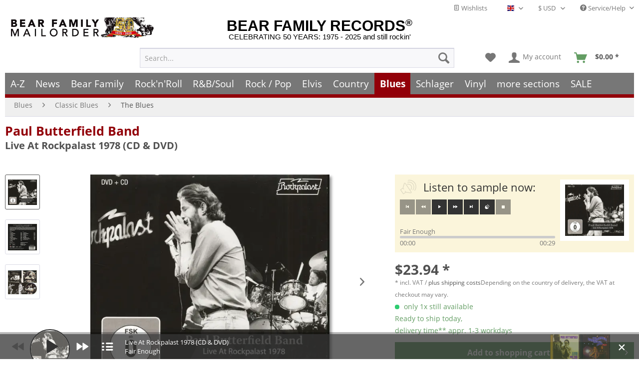

--- FILE ---
content_type: text/html; charset=UTF-8
request_url: https://www.bear-family.com/widgets/Captcha/getCaptchaByName/captchaName/default?_=1768681305453
body_size: 16062
content:
    <div class="review--captcha">
        
            <div class="captcha--placeholder"><img src="[data-uri]"/></div>
        

        
            <strong class="captcha--notice">Please enter the digits and letters in the following text field.</strong>
        

        
            <div class="captcha--code">
                <input type="text" name="sCaptcha" class="review--field" required="required" aria-required="true"/>
            </div>
        
    </div>


--- FILE ---
content_type: text/javascript; charset=UTF-8
request_url: https://siegel.ausgezeichnet.org/widgets/js/4fe87d550cf24d443736d498/widget.js
body_size: 5821
content:

$widgetContent = "\u003Cdiv\u0020id\u003D\u0022auorgWidgetWrapper\u0022\u0020class\u003D\u0022_ausgezeichnet_org_auorgWidgetWrapper\u0020_ausgezeichnet_org_vertical\u0020_ausgezeichnet_org_higherOrder\u0020_ausgezeichnet_org_positionEmbedded\u0020_ausgezeichnet_org_sizeNormal\u0020_ausgezeichnet_org_variantAverageOnly\u0020_ausgezeichnet_org_styleDefaultStyle\u0020\u0022\u0020\u0020itemscope\u003D\u0022itemscope\u0022\u0020itemtype\u003D\u0022http\u003A\/\/schema.org\/Organization\u0022\u0020\u003E\n\t\t\t\u003Cmeta\u0020itemprop\u003D\u0022name\u0022\u0020content\u003D\u0022Bear\u0020Family\u0020Records\u0022\u003E\n\t\t\u003Cmeta\u0020itemprop\u003D\u0022url\u0022\u0020content\u003D\u0022https\u003A\/\/www.bear\u002Dfamily.de\u0022\u003E\n\t\t\u003Cdiv\u0020id\u003D\u0022WidgetAUContent\u0022\u0020class\u003D\u0022_ausgezeichnet_org_widgetContent\u0022\u003E\n\t\t\u003Ca\u0020target\u003D\u0022_blank\u0022\u0020href\u003D\u0022https\u003A\/\/www.ausgezeichnet.org\/bewertungen\u002Dbear\u002Dfamily.de\u002D9HYD2\u002D54RD89\u0022\u0020class\u003D\u0022_ausgezeichnet_org_HeaderWidget\u0022\u003E\n\t\t\t\t\t\t\t\u003Cimg\u0020class\u003D\u0022_ausgezeichnet_org_logo\u0022\u0020src\u003D\u0022https\u003A\/\/www.ausgezeichnet.org\/asset\/images\/logo\/au.svg\u0022\u0020alt\u003D\u0022Logo\u0020AUSGZEICHNET.org,\u0020orange\u0020circle,\u0020white\u0020stars\u0020and\u0020green\u0020check\u0020mark\u0022\u0020width\u003D\u002250\u0022\u0020height\u003D\u002250\u0022\/\u003E\n\t\t\t\t\t\t\u003Cdiv\u0020class\u003D\u0022_ausgezeichnet_org_title\u0022\u003E\n\n\t\t\t\t\u003Cdiv\u0020class\u003D\u0022_ausgezeichnet_org_domain\u0022\u003E\n\t\t\t\t\t\t\t\t\t\t\tAUSGEZEICHNET\u003Cspan\u0020class\u003D\u0022_ausgezeichnet_org_extend\u0022\u003E.org\u003C\/span\u003E\n\t\t\t\t\t\t\t\t\t\u003C\/div\u003E\n\t\t\t\t\u003Cdiv\u0020class\u003D\u0022_ausgezeichnet_org_ratingText\u0022\u003E\n\t\t\t\t\tKundenbewertungen\n\t\t\t\t\u003C\/div\u003E\n\t\t\t\u003C\/div\u003E\n\t\t\u003C\/a\u003E\n\t\t\u003Ca\u0020target\u003D\u0022_blank\u0022\u0020href\u003D\u0022https\u003A\/\/www.ausgezeichnet.org\/bewertungen\u002Dbear\u002Dfamily.de\u002D9HYD2\u002D54RD89\u0022\u0020class\u003D\u0022_ausgezeichnet_org_BodyWidget\u0022\u003E\n\t\t\t\u003Cdiv\u0020class\u003D\u0022_ausgezeichnet_org_bodySeal\u0022\u0020\u0020itemprop\u003D\u0022aggregateRating\u0022\u0020itemscope\u003D\u0022itemscope\u0022\u0020itemtype\u003D\u0022http\u003A\/\/schema.org\/AggregateRating\u0022\u0020\u003E\n\t\t\t\t\t\t\t\t\t\u003Cmeta\u0020itemprop\u003D\u0022worstRating\u0022\u0020content\u003D\u00221\u0022\/\u003E\u003Cmeta\u0020itemprop\u003D\u0022bestRating\u0022\u0020content\u003D\u00225\u0022\/\u003E\n\t\t\t\t\t\u003Cmeta\u0020itemprop\u003D\u0022ratingCount\u0022\u0020content\u003D\u002272170\u0022\/\u003E\n\t\t\t\t\t\u003Cmeta\u0020itemprop\u003D\u0022ratingValue\u0022\u0020content\u003D\u00224.97\u0022\/\u003E\n\t\t\t\t\t\t\t\t\u003Cdiv\u0020class\u003D\u0022_ausgezeichnet_org_centered\u0022\u003E\n\t\t\t\t\t\u0020\u0020\u0020\u0020\u0020\u0020\u0020\u0020\u003Cspan\u0020class\u003D\u0022ausgezeichnet\u002Drating\u002Dstars\u0020\u0022\u003E\n\u0020\u0020\u0020\u0020\u0020\u0020\u0020\u0020\u0020\u0020\u0020\u0020\u0020\u0020\u0020\u0020\u0020\u0020\u0020\u0020\u0020\u0020\u0020\u0020\u0020\u0020\u0020\u0020\u0020\u0020\u0020\u0020\u0020\u0020\u0020\u0020\u0020\u0020\u0020\u0020\u0020\u0020\u0020\u0020\u0020\u0020\u0020\u0020\u0020\u0020\u0020\u0020\u0020\u0020\u0020\u0020\u0020\u0020\u0020\u0020\u0020\u0020\u0020\u0020\u0020\u0020\u0020\u0020\u003Cimg\u0020src\u003D\u0022https\u003A\/\/www.ausgezeichnet.org\/asset\/images\/widgets\/rating\u002Dstar\u002Dyellow.svg\u0022\u0020alt\u003D\u0022rating\u002Dstar\u0022\u0020width\u003D\u002214\u0022\u0020height\u003D\u002214\u0022\u0020style\u003D\u0022width\u003A\u00201em\u003B\u0020height\u003A\u00201em\u003B\u0022\/\u003E\n\u0020\u0020\u0020\u0020\u0020\u0020\u0020\u0020\u0020\u0020\u0020\u0020\u0020\u0020\u0020\u0020\u0020\u0020\u0020\u0020\u0020\u0020\u0020\u0020\u0020\u0020\u0020\u0020\u0020\u0020\u0020\u0020\u0020\u0020\u0020\u0020\u0020\u0020\u0020\u0020\u0020\u0020\u0020\u0020\u0020\u0020\u0020\u0020\u0020\u0020\u0020\u0020\u0020\u0020\u0020\u0020\u0020\u0020\u0020\u0020\u0020\u0020\u0020\u0020\u0020\u0020\u0020\u0020\u003Cimg\u0020src\u003D\u0022https\u003A\/\/www.ausgezeichnet.org\/asset\/images\/widgets\/rating\u002Dstar\u002Dyellow.svg\u0022\u0020alt\u003D\u0022rating\u002Dstar\u0022\u0020width\u003D\u002214\u0022\u0020height\u003D\u002214\u0022\u0020style\u003D\u0022width\u003A\u00201em\u003B\u0020height\u003A\u00201em\u003B\u0022\/\u003E\n\u0020\u0020\u0020\u0020\u0020\u0020\u0020\u0020\u0020\u0020\u0020\u0020\u0020\u0020\u0020\u0020\u0020\u0020\u0020\u0020\u0020\u0020\u0020\u0020\u0020\u0020\u0020\u0020\u0020\u0020\u0020\u0020\u0020\u0020\u0020\u0020\u0020\u0020\u0020\u0020\u0020\u0020\u0020\u0020\u0020\u0020\u0020\u0020\u0020\u0020\u0020\u0020\u0020\u0020\u0020\u0020\u0020\u0020\u0020\u0020\u0020\u0020\u0020\u0020\u0020\u0020\u0020\u0020\u003Cimg\u0020src\u003D\u0022https\u003A\/\/www.ausgezeichnet.org\/asset\/images\/widgets\/rating\u002Dstar\u002Dyellow.svg\u0022\u0020alt\u003D\u0022rating\u002Dstar\u0022\u0020width\u003D\u002214\u0022\u0020height\u003D\u002214\u0022\u0020style\u003D\u0022width\u003A\u00201em\u003B\u0020height\u003A\u00201em\u003B\u0022\/\u003E\n\u0020\u0020\u0020\u0020\u0020\u0020\u0020\u0020\u0020\u0020\u0020\u0020\u0020\u0020\u0020\u0020\u0020\u0020\u0020\u0020\u0020\u0020\u0020\u0020\u0020\u0020\u0020\u0020\u0020\u0020\u0020\u0020\u0020\u0020\u0020\u0020\u0020\u0020\u0020\u0020\u0020\u0020\u0020\u0020\u0020\u0020\u0020\u0020\u0020\u0020\u0020\u0020\u0020\u0020\u0020\u0020\u0020\u0020\u0020\u0020\u0020\u0020\u0020\u0020\u0020\u0020\u0020\u0020\u003Cimg\u0020src\u003D\u0022https\u003A\/\/www.ausgezeichnet.org\/asset\/images\/widgets\/rating\u002Dstar\u002Dyellow.svg\u0022\u0020alt\u003D\u0022rating\u002Dstar\u0022\u0020width\u003D\u002214\u0022\u0020height\u003D\u002214\u0022\u0020style\u003D\u0022width\u003A\u00201em\u003B\u0020height\u003A\u00201em\u003B\u0022\/\u003E\n\u0020\u0020\u0020\u0020\u0020\u0020\u0020\u0020\u0020\u0020\u0020\u0020\u0020\u0020\u0020\u0020\u0020\u0020\u0020\u0020\u0020\u0020\u0020\u0020\u0020\u0020\u0020\u0020\u0020\u0020\u0020\u0020\u0020\u0020\u0020\u0020\u0020\u0020\u0020\u0020\u0020\u0020\u0020\u0020\u0020\u0020\u0020\u0020\u0020\u0020\u0020\u0020\u0020\u0020\u0020\u0020\u0020\u0020\u0020\u0020\u0020\u0020\u0020\u0020\u0020\u0020\u0020\u0020\u003Cimg\u0020src\u003D\u0022https\u003A\/\/www.ausgezeichnet.org\/asset\/images\/widgets\/rating\u002Dstar\u002Dyellow.svg\u0022\u0020alt\u003D\u0022rating\u002Dstar\u0022\u0020width\u003D\u002214\u0022\u0020height\u003D\u002214\u0022\u0020style\u003D\u0022width\u003A\u00201em\u003B\u0020height\u003A\u00201em\u003B\u0022\/\u003E\n\u0020\u0020\u0020\u0020\u0020\u0020\u0020\u0020\u0020\u0020\u0020\u0020\u0020\u003C\/span\u003E\n\n\t\t\t\t\t\u003Cdiv\u0020class\u003D\u0022_ausgezeichnet_org_ratingLevelText\u0022\u003E\n\t\t\t\t\t\tSehr\u0020Gut\n\t\t\t\t\t\u003C\/div\u003E\n\t\t\t\t\t\u003Cdiv\u0020class\u003D\u0022_ausgezeichnet_org_point\u0022\u003E\n\t\t\t\t\t\t\u003Cspan\u0020class\u003D\u0022_ausgezeichnet_org_total\u0022\u003E\n\t\t\t\t\t\t\t4.97\n\t\t\t\t\t\t\u003C\/span\u003E\n\t\t\t\t\t\t\u003Cspan\u0020class\u003D\u0022_ausgezeichnet_org_max\u0022\u003E\n\t\t\t\t\t\t\t\/\u00205.00\n\t\t\t\t\t\t\u003C\/span\u003E\n\t\t\t\t\t\u003C\/div\u003E\n\t\t\t\t\t\u003Cdiv\u0020class\u003D\u0022_ausgezeichnet_org_numberOfReview\u0022\u003E\n\t\t\t\t\t\t\u003Cdiv\u0020class\u003D\u0022_ausgezeichnet_org_reviewCount\u0022\u003E\n\t\t\t\t\t\t\t72.170\u0020Bewertungen\n\t\t\t\t\t\t\u003C\/div\u003E\n\t\t\t\t\t\t\t\t\t\t\t\t\t\u003Cdiv\u0020class\u003D\u0022_ausgezeichnet_org_reviewPortals\u0022\u003E\n\t\t\t\t\t\t\t\tvon\u0020hier,\u0020amazon.de,\u0020ebay.de,\u0020co.uk\n\t\t\t\t\t\t\t\u003C\/div\u003E\n\t\t\t\t\t\t\t\t\t\t\t\u003C\/div\u003E\n\t\t\t\t\u003C\/div\u003E\n\t\t\t\u003C\/div\u003E\n\t\t\t\u003Cdiv\u0020class\u003D\u0022_ausgezeichnet_org_lastRatingSpace\u0022\u003E\n\t\t\t\t\t\t\t\t\t\u003Cdiv\u0020class\u003D\u0022_ausgezeichnet_org_userSpace\u0022\u003E\n\t\t\t\t\t\t\u003Cdiv\u0020class\u003D\u0022_ausgezeichnet_org_userAvatar\u0022\u003E\n\t\t\t\t\t\t\t\u003Csvg\u0020xmlns\u003D\u0022http\u003A\/\/www.w3.org\/2000\/svg\u0022\u0020width\u003D\u002216\u0022\u0020height\u003D\u002216\u0022\u0020fill\u003D\u0022currentColor\u0022\u0020class\u003D\u0022bi\u0020bi\u002Dperson\u002Dfill\u0022\u0020viewbox\u003D\u00220\u00200\u002016\u002016\u0022\u003E\n\t\t\t\t\t\t\t\t\u003Cpath\u0020d\u003D\u0022M3\u002014s\u002D1\u00200\u002D1\u002D1\u00201\u002D4\u00206\u002D4\u00206\u00203\u00206\u00204\u002D1\u00201\u002D1\u00201H3zm5\u002D6a3\u00203\u00200\u00201\u00200\u00200\u002D6\u00203\u00203\u00200\u00200\u00200\u00200\u00206z\u0022\/\u003E\n\t\t\t\t\t\t\t\u003C\/svg\u003E\n\t\t\t\t\t\t\u003C\/div\u003E\n\t\t\t\t\t\t\u003Cdiv\u0020class\u003D\u0022_ausgezeichnet_org_userText\u0022\u003E\n\t\t\t\t\t\t\t\u003Cdiv\u0020class\u003D\u0022_ausgezeichnet_org_userName\u0022\u003E\n\t\t\t\t\t\t\t\tHannes2211\n\t\t\t\t\t\t\t\u003C\/div\u003E\n\t\t\t\t\t\t\t\u003Cdiv\u0020class\u003D\u0022_ausgezeichnet_org_userMoreText\u0022\u003E\n\t\t\t\t\t\t\t\t09.06.2024\n\t\t\t\t\t\t\t\t\u003Cspan\u0020class\u003D\u0022_ausgezeichnet_org_detailText\u0022\u003E\n\t\t\t\t\t\t\t\t\tMehr\n\t\t\t\t\t\t\t\t\u003C\/span\u003E\n\t\t\t\t\t\t\t\u003C\/div\u003E\n\t\t\t\t\t\t\u003C\/div\u003E\n\t\t\t\t\t\u003C\/div\u003E\n\t\t\t\t\t\u003Cdiv\u0020class\u003D\u0022_ausgezeichnet_org_ratingContentSpace\u0022\u003E\n\t\t\t\t\t\t\u003Cdiv\u0020class\u003D\u0022_ausgezeichnet_org_titleRating\u0022\u003E\n\t\t\t\t\t\t\tCD\u0020H\u00F6rtipp\u003A\u0020Die\u0020Band\u0020Ougenweide\u0020mit\u0020\u0026quot\u003BUngezwungen\u0026quot\u003B\u0020Live\u0020und\u0020in\u0020H\u00F6chstform\u0021\n\t\t\t\t\t\t\u003C\/div\u003E\n\t\t\t\t\t\t\u003Cdiv\u0020class\u003D\u0022_ausgezeichnet_org_descRating\u0022\u003E\n\t\t\t\t\t\t\tAufgenommen\u0020in\u0020ausgezeichneter\u0020Klangqualit\u00E4t\u0020auf\u0020ihrer\u00201977er\u0020Deutschlandtour\u0020bestechen\u0020Ougenweide\u0020zu\u0020ihren\u0020besten\u0020Zeiten\u0020durch\u0020Energie\u0020und\u0020Spielfreude\u0020bei\u0020Ihren\u0020B\u00FChnenauftritten.\u0020\nMinne\u002DRock\u0020trifft\u0020hier\u0020auf\u0020Jazz\u002DRock\u0020und\u0020verschmilzt\u0020in\u0020perfekter\u0020Symbiose.\u0020Kaufen\u0021\n\t\t\t\t\t\t\u003C\/div\u003E\n\t\t\t\t\t\u003C\/div\u003E\n\t\t\t\t\t\t\t\u003C\/div\u003E\n\t\t\u003C\/a\u003E\n\t\t\u003Ca\u0020target\u003D\u0022_blank\u0022\u0020href\u003D\u0022https\u003A\/\/www.ausgezeichnet.org\/bewertungen\u002Dbear\u002Dfamily.de\u002D9HYD2\u002D54RD89\u0023notice\u0022\u0020class\u003D\u0022_ausgezeichnet_org_noteOnSeal\u0022\u003E\n\t\t\t\u003Cspan\u003E\n\t\t\t\t\n\u0020\u0020\u0020\u0020\u0020\u0020\u0020\u0020\u0020\u0020\u0020\u0020\u0020\u0020\u0020\u0020\u0020\u0020\u0020\u0020Hinweis\u0020zu\u0020den\u0020Bewertungen\n\u0020\u0020\u0020\u0020\u0020\u0020\u0020\u0020\u0020\u0020\u0020\u0020\u0020\u0020\u0020\u0020\n\t\t\t\u003C\/span\u003E\n\t\t\u003C\/a\u003E\n\t\u003C\/div\u003E\n\u003C\/div\u003E\n";
$widgetContentHorizontal = "\u003Cdiv\u0020id\u003D\u0022auorgWidgetWrapper\u0022\u0020class\u003D\u0022_ausgezeichnet_org_auorgWidgetWrapper\u0020_ausgezeichnet_org_horizontal\u0020_ausgezeichnet_org_higherOrder\u0022\u0020\u0020itemscope\u003D\u0022itemscope\u0022\u0020itemtype\u003D\u0022http\u003A\/\/schema.org\/Organization\u0022\u0020\u003E\n\t\t\t\u003Cmeta\u0020itemprop\u003D\u0022name\u0022\u0020content\u003D\u0022Bear\u0020Family\u0020Records\u0022\u003E\n\t\t\u003Cmeta\u0020itemprop\u003D\u0022url\u0022\u0020content\u003D\u0022https\u003A\/\/www.bear\u002Dfamily.de\u0022\u003E\n\t\t\u003Cdiv\u0020id\u003D\u0022WidgetAUContent\u0022\u0020class\u003D\u0022_ausgezeichnet_org_widgetContent\u0022\u003E\n\t\t\u003Cdiv\u0020class\u003D\u0022auorg_mobileContent\u0022\u003E\n\t\t\t\u003Ca\u0020target\u003D\u0022_blank\u0022\u0020href\u003D\u0022https\u003A\/\/www.ausgezeichnet.org\/bewertungen\u002Dbear\u002Dfamily.de\u002D9HYD2\u002D54RD89\u0022\u0020class\u003D\u0022auorg_logo\u0022\u003E\n\t\t\t\t\t\t\t\t\t\u003Cimg\u0020class\u003D\u0022_ausgezeichnet_org_logo\u0022\u0020alt\u003D\u0022Logo\u0020AUSGZEICHNET.org,\u0020orange\u0020circle,\u0020white\u0020stars\u0020and\u0020green\u0020check\u0020mark\u0022\u0020src\u003D\u0022https\u003A\/\/www.ausgezeichnet.org\/asset\/images\/logo\/au.svg\u0022\u0020width\u003D\u002250\u0022\u0020height\u003D\u002250\u0022\/\u003E\n\t\t\t\t\t\t\t\u003C\/a\u003E\n\t\t\t\u003Cdiv\u0020class\u003D\u0022auorg_rating\u0022\u003E\n\t\t\t\t\u003Ca\u0020target\u003D\u0022_blank\u0022\u0020href\u003D\u0022https\u003A\/\/www.ausgezeichnet.org\/bewertungen\u002Dbear\u002Dfamily.de\u002D9HYD2\u002D54RD89\u0022\u003E\n\t\t\t\t\t\u0020\u0020\u0020\u0020\u0020\u0020\u0020\u0020\u003Cspan\u0020class\u003D\u0022ausgezeichnet\u002Drating\u002Dstars\u0020\u0022\u003E\n\u0020\u0020\u0020\u0020\u0020\u0020\u0020\u0020\u0020\u0020\u0020\u0020\u0020\u0020\u0020\u0020\u0020\u0020\u0020\u0020\u0020\u0020\u0020\u0020\u0020\u0020\u0020\u0020\u0020\u0020\u0020\u0020\u0020\u0020\u0020\u0020\u0020\u0020\u0020\u0020\u0020\u0020\u0020\u0020\u0020\u0020\u0020\u0020\u0020\u0020\u0020\u0020\u0020\u0020\u0020\u0020\u0020\u0020\u0020\u0020\u0020\u0020\u0020\u0020\u0020\u0020\u0020\u0020\u003Cimg\u0020src\u003D\u0022https\u003A\/\/www.ausgezeichnet.org\/asset\/images\/widgets\/rating\u002Dstar\u002Dyellow.svg\u0022\u0020alt\u003D\u0022rating\u002Dstar\u0022\u0020width\u003D\u002214\u0022\u0020height\u003D\u002214\u0022\u0020style\u003D\u0022width\u003A\u00201em\u003B\u0020height\u003A\u00201em\u003B\u0022\/\u003E\n\u0020\u0020\u0020\u0020\u0020\u0020\u0020\u0020\u0020\u0020\u0020\u0020\u0020\u0020\u0020\u0020\u0020\u0020\u0020\u0020\u0020\u0020\u0020\u0020\u0020\u0020\u0020\u0020\u0020\u0020\u0020\u0020\u0020\u0020\u0020\u0020\u0020\u0020\u0020\u0020\u0020\u0020\u0020\u0020\u0020\u0020\u0020\u0020\u0020\u0020\u0020\u0020\u0020\u0020\u0020\u0020\u0020\u0020\u0020\u0020\u0020\u0020\u0020\u0020\u0020\u0020\u0020\u0020\u003Cimg\u0020src\u003D\u0022https\u003A\/\/www.ausgezeichnet.org\/asset\/images\/widgets\/rating\u002Dstar\u002Dyellow.svg\u0022\u0020alt\u003D\u0022rating\u002Dstar\u0022\u0020width\u003D\u002214\u0022\u0020height\u003D\u002214\u0022\u0020style\u003D\u0022width\u003A\u00201em\u003B\u0020height\u003A\u00201em\u003B\u0022\/\u003E\n\u0020\u0020\u0020\u0020\u0020\u0020\u0020\u0020\u0020\u0020\u0020\u0020\u0020\u0020\u0020\u0020\u0020\u0020\u0020\u0020\u0020\u0020\u0020\u0020\u0020\u0020\u0020\u0020\u0020\u0020\u0020\u0020\u0020\u0020\u0020\u0020\u0020\u0020\u0020\u0020\u0020\u0020\u0020\u0020\u0020\u0020\u0020\u0020\u0020\u0020\u0020\u0020\u0020\u0020\u0020\u0020\u0020\u0020\u0020\u0020\u0020\u0020\u0020\u0020\u0020\u0020\u0020\u0020\u003Cimg\u0020src\u003D\u0022https\u003A\/\/www.ausgezeichnet.org\/asset\/images\/widgets\/rating\u002Dstar\u002Dyellow.svg\u0022\u0020alt\u003D\u0022rating\u002Dstar\u0022\u0020width\u003D\u002214\u0022\u0020height\u003D\u002214\u0022\u0020style\u003D\u0022width\u003A\u00201em\u003B\u0020height\u003A\u00201em\u003B\u0022\/\u003E\n\u0020\u0020\u0020\u0020\u0020\u0020\u0020\u0020\u0020\u0020\u0020\u0020\u0020\u0020\u0020\u0020\u0020\u0020\u0020\u0020\u0020\u0020\u0020\u0020\u0020\u0020\u0020\u0020\u0020\u0020\u0020\u0020\u0020\u0020\u0020\u0020\u0020\u0020\u0020\u0020\u0020\u0020\u0020\u0020\u0020\u0020\u0020\u0020\u0020\u0020\u0020\u0020\u0020\u0020\u0020\u0020\u0020\u0020\u0020\u0020\u0020\u0020\u0020\u0020\u0020\u0020\u0020\u0020\u003Cimg\u0020src\u003D\u0022https\u003A\/\/www.ausgezeichnet.org\/asset\/images\/widgets\/rating\u002Dstar\u002Dyellow.svg\u0022\u0020alt\u003D\u0022rating\u002Dstar\u0022\u0020width\u003D\u002214\u0022\u0020height\u003D\u002214\u0022\u0020style\u003D\u0022width\u003A\u00201em\u003B\u0020height\u003A\u00201em\u003B\u0022\/\u003E\n\u0020\u0020\u0020\u0020\u0020\u0020\u0020\u0020\u0020\u0020\u0020\u0020\u0020\u0020\u0020\u0020\u0020\u0020\u0020\u0020\u0020\u0020\u0020\u0020\u0020\u0020\u0020\u0020\u0020\u0020\u0020\u0020\u0020\u0020\u0020\u0020\u0020\u0020\u0020\u0020\u0020\u0020\u0020\u0020\u0020\u0020\u0020\u0020\u0020\u0020\u0020\u0020\u0020\u0020\u0020\u0020\u0020\u0020\u0020\u0020\u0020\u0020\u0020\u0020\u0020\u0020\u0020\u0020\u003Cimg\u0020src\u003D\u0022https\u003A\/\/www.ausgezeichnet.org\/asset\/images\/widgets\/rating\u002Dstar\u002Dyellow.svg\u0022\u0020alt\u003D\u0022rating\u002Dstar\u0022\u0020width\u003D\u002214\u0022\u0020height\u003D\u002214\u0022\u0020style\u003D\u0022width\u003A\u00201em\u003B\u0020height\u003A\u00201em\u003B\u0022\/\u003E\n\u0020\u0020\u0020\u0020\u0020\u0020\u0020\u0020\u0020\u0020\u0020\u0020\u0020\u003C\/span\u003E\n\n\t\t\t\t\t\u003Cdiv\u0020class\u003D\u0022auorg_point\u0022\u003E\n\t\t\t\t\t\t\u003Cspan\u0020class\u003D\u0022auorg_number\u0022\u003E\n\t\t\t\t\t\t\t4.97\n\t\t\t\t\t\t\u003C\/span\u003E\n\t\t\t\t\t\t\u003Cspan\u0020class\u003D\u0022auorg_max\u0022\u003E\n\t\t\t\t\t\t\t\/\u00205.00\n\t\t\t\t\t\t\u003C\/span\u003E\n\t\t\t\t\t\u003C\/div\u003E\n\t\t\t\t\u003C\/a\u003E\n\n\t\t\t\t\u003Ca\u0020target\u003D\u0022_blank\u0022\u0020href\u003D\u0022https\u003A\/\/www.ausgezeichnet.org\/bewertungen\u002Dbear\u002Dfamily.de\u002D9HYD2\u002D54RD89\u0023notice\u0022\u0020class\u003D\u0022_ausgezeichnet_org_noteShort\u0022\u003E\n\t\t\t\t\t\n\u0020\u0020\u0020\u0020\u0020\u0020\u0020\u0020\u0020\u0020\u0020\u0020\u0020\u0020\u0020\u0020\u0020\u0020\u0020\u0020Hinweise\n\u0020\u0020\u0020\u0020\u0020\u0020\u0020\u0020\u0020\u0020\u0020\u0020\u0020\u0020\u0020\u0020\n\t\t\t\t\u003C\/a\u003E\n\t\t\t\u003C\/div\u003E\n\t\t\u003C\/div\u003E\n\t\t\u003Ca\u0020target\u003D\u0022_blank\u0022\u0020href\u003D\u0022https\u003A\/\/www.ausgezeichnet.org\/bewertungen\u002Dbear\u002Dfamily.de\u002D9HYD2\u002D54RD89\u0022\u0020class\u003D\u0022_ausgezeichnet_org_HeaderWidget\u0022\u003E\n\t\t\t\t\t\t\t\u003Cimg\u0020class\u003D\u0022_ausgezeichnet_org_logo\u0022\u0020alt\u003D\u0022Logo\u0020AUSGZEICHNET.org,\u0020orange\u0020circle,\u0020white\u0020stars\u0020and\u0020green\u0020check\u0020mark\u0022\u0020src\u003D\u0022https\u003A\/\/www.ausgezeichnet.org\/asset\/images\/logo\/au.svg\u0022\u0020width\u003D\u002250\u0022\u0020height\u003D\u002250\u0022\/\u003E\n\t\t\t\t\t\t\u003Cdiv\u0020class\u003D\u0022_ausgezeichnet_org_title\u0022\u003E\n\t\t\t\t\u003Cdiv\u0020class\u003D\u0022_ausgezeichnet_org_domain\u0022\u003E\n\t\t\t\t\t\t\t\t\t\t\tAUSGEZEICHNET\u003Cspan\u0020class\u003D\u0022_ausgezeichnet_org_extend\u0022\u003E.org\u003C\/span\u003E\n\t\t\t\t\t\t\t\t\t\u003C\/div\u003E\n\t\t\t\t\u003Cdiv\u0020class\u003D\u0022_ausgezeichnet_org_ratingText\u0022\u003E\n\t\t\t\t\tKundenbewertungen\n\t\t\t\t\u003C\/div\u003E\n\t\t\t\u003C\/div\u003E\n\t\t\u003C\/a\u003E\n\t\t\u003Cdiv\u0020class\u003D\u0022_ausgezeichnet_org_BodyWidget\u0022\u003E\n\t\t\t\u003Cdiv\u0020class\u003D\u0022_ausgezeichnet_org_bodySeal\u0022\u0020\u0020itemprop\u003D\u0022aggregateRating\u0022\u0020itemscope\u003D\u0022itemscope\u0022\u0020itemtype\u003D\u0022http\u003A\/\/schema.org\/AggregateRating\u0022\u0020\u003E\n\t\t\t\t\t\t\t\t\t\u003Cmeta\u0020itemprop\u003D\u0022worstRating\u0022\u0020content\u003D\u00221\u0022\/\u003E\n\t\t\t\t\t\u003Cmeta\u0020itemprop\u003D\u0022bestRating\u0022\u0020content\u003D\u00225\u0022\/\u003E\n\t\t\t\t\t\u003Cmeta\u0020itemprop\u003D\u0022ratingCount\u0022\u0020content\u003D\u002272170\u0022\/\u003E\n\t\t\t\t\t\u003Cmeta\u0020itemprop\u003D\u0022ratingValue\u0022\u0020content\u003D\u00224.97\u0022\/\u003E\n\t\t\t\t\t\t\t\t\u003Ca\u0020target\u003D\u0022_blank\u0022\u0020href\u003D\u0022https\u003A\/\/www.ausgezeichnet.org\/bewertungen\u002Dbear\u002Dfamily.de\u002D9HYD2\u002D54RD89\u0022\u0020class\u003D\u0022_ausgezeichnet_org_numberOfReview\u0022\u003E\n\t\t\t\t\t\u003Cdiv\u0020class\u003D\u0022_ausgezeichnet_org_reviewCount\u0022\u003E\n\t\t\t\t\t\t72.170\u0020Bewertungen\n\t\t\t\t\t\u003C\/div\u003E\n\t\t\t\t\u003C\/a\u003E\n\t\t\t\t\u003Ca\u0020target\u003D\u0022_blank\u0022\u0020href\u003D\u0022https\u003A\/\/www.ausgezeichnet.org\/bewertungen\u002Dbear\u002Dfamily.de\u002D9HYD2\u002D54RD89\u0022\u0020class\u003D\u0022_ausgezeichnet_org_ratingLevelText\u0022\u003E\n\t\t\t\t\tSehr\u0020Gut\n\t\t\t\t\u003C\/a\u003E\n\t\t\t\t\u003Ca\u0020target\u003D\u0022_blank\u0022\u0020href\u003D\u0022https\u003A\/\/www.ausgezeichnet.org\/bewertungen\u002Dbear\u002Dfamily.de\u002D9HYD2\u002D54RD89\u0023notice\u0022\u0020class\u003D\u0022_ausgezeichnet_org_noteShort\u0022\u003E\n\t\t\t\t\t\n\u0020\u0020\u0020\u0020\u0020\u0020\u0020\u0020\u0020\u0020\u0020\u0020\u0020\u0020\u0020\u0020\u0020\u0020\u0020\u0020Hinweise\n\u0020\u0020\u0020\u0020\u0020\u0020\u0020\u0020\u0020\u0020\u0020\u0020\u0020\u0020\u0020\u0020\n\t\t\t\t\u003C\/a\u003E\n\t\t\t\u003C\/div\u003E\n\t\t\u003C\/div\u003E\n\t\t\u003Ca\u0020target\u003D\u0022_blank\u0022\u0020href\u003D\u0022https\u003A\/\/www.ausgezeichnet.org\/bewertungen\u002Dbear\u002Dfamily.de\u002D9HYD2\u002D54RD89\u0022\u0020class\u003D\u0022_ausgezeichnet_org_FooterWidget\u0022\u003E\n\t\t\t\u0020\u0020\u0020\u0020\u0020\u0020\u0020\u0020\u003Cspan\u0020class\u003D\u0022ausgezeichnet\u002Drating\u002Dstars\u0020\u0022\u003E\n\u0020\u0020\u0020\u0020\u0020\u0020\u0020\u0020\u0020\u0020\u0020\u0020\u0020\u0020\u0020\u0020\u0020\u0020\u0020\u0020\u0020\u0020\u0020\u0020\u0020\u0020\u0020\u0020\u0020\u0020\u0020\u0020\u0020\u0020\u0020\u0020\u0020\u0020\u0020\u0020\u0020\u0020\u0020\u0020\u0020\u0020\u0020\u0020\u0020\u0020\u0020\u0020\u0020\u0020\u0020\u0020\u0020\u0020\u0020\u0020\u0020\u0020\u0020\u0020\u0020\u0020\u0020\u0020\u003Cimg\u0020src\u003D\u0022https\u003A\/\/www.ausgezeichnet.org\/asset\/images\/widgets\/rating\u002Dstar\u002Dyellow.svg\u0022\u0020alt\u003D\u0022rating\u002Dstar\u0022\u0020width\u003D\u002214\u0022\u0020height\u003D\u002214\u0022\u0020style\u003D\u0022width\u003A\u00201em\u003B\u0020height\u003A\u00201em\u003B\u0022\/\u003E\n\u0020\u0020\u0020\u0020\u0020\u0020\u0020\u0020\u0020\u0020\u0020\u0020\u0020\u0020\u0020\u0020\u0020\u0020\u0020\u0020\u0020\u0020\u0020\u0020\u0020\u0020\u0020\u0020\u0020\u0020\u0020\u0020\u0020\u0020\u0020\u0020\u0020\u0020\u0020\u0020\u0020\u0020\u0020\u0020\u0020\u0020\u0020\u0020\u0020\u0020\u0020\u0020\u0020\u0020\u0020\u0020\u0020\u0020\u0020\u0020\u0020\u0020\u0020\u0020\u0020\u0020\u0020\u0020\u003Cimg\u0020src\u003D\u0022https\u003A\/\/www.ausgezeichnet.org\/asset\/images\/widgets\/rating\u002Dstar\u002Dyellow.svg\u0022\u0020alt\u003D\u0022rating\u002Dstar\u0022\u0020width\u003D\u002214\u0022\u0020height\u003D\u002214\u0022\u0020style\u003D\u0022width\u003A\u00201em\u003B\u0020height\u003A\u00201em\u003B\u0022\/\u003E\n\u0020\u0020\u0020\u0020\u0020\u0020\u0020\u0020\u0020\u0020\u0020\u0020\u0020\u0020\u0020\u0020\u0020\u0020\u0020\u0020\u0020\u0020\u0020\u0020\u0020\u0020\u0020\u0020\u0020\u0020\u0020\u0020\u0020\u0020\u0020\u0020\u0020\u0020\u0020\u0020\u0020\u0020\u0020\u0020\u0020\u0020\u0020\u0020\u0020\u0020\u0020\u0020\u0020\u0020\u0020\u0020\u0020\u0020\u0020\u0020\u0020\u0020\u0020\u0020\u0020\u0020\u0020\u0020\u003Cimg\u0020src\u003D\u0022https\u003A\/\/www.ausgezeichnet.org\/asset\/images\/widgets\/rating\u002Dstar\u002Dyellow.svg\u0022\u0020alt\u003D\u0022rating\u002Dstar\u0022\u0020width\u003D\u002214\u0022\u0020height\u003D\u002214\u0022\u0020style\u003D\u0022width\u003A\u00201em\u003B\u0020height\u003A\u00201em\u003B\u0022\/\u003E\n\u0020\u0020\u0020\u0020\u0020\u0020\u0020\u0020\u0020\u0020\u0020\u0020\u0020\u0020\u0020\u0020\u0020\u0020\u0020\u0020\u0020\u0020\u0020\u0020\u0020\u0020\u0020\u0020\u0020\u0020\u0020\u0020\u0020\u0020\u0020\u0020\u0020\u0020\u0020\u0020\u0020\u0020\u0020\u0020\u0020\u0020\u0020\u0020\u0020\u0020\u0020\u0020\u0020\u0020\u0020\u0020\u0020\u0020\u0020\u0020\u0020\u0020\u0020\u0020\u0020\u0020\u0020\u0020\u003Cimg\u0020src\u003D\u0022https\u003A\/\/www.ausgezeichnet.org\/asset\/images\/widgets\/rating\u002Dstar\u002Dyellow.svg\u0022\u0020alt\u003D\u0022rating\u002Dstar\u0022\u0020width\u003D\u002214\u0022\u0020height\u003D\u002214\u0022\u0020style\u003D\u0022width\u003A\u00201em\u003B\u0020height\u003A\u00201em\u003B\u0022\/\u003E\n\u0020\u0020\u0020\u0020\u0020\u0020\u0020\u0020\u0020\u0020\u0020\u0020\u0020\u0020\u0020\u0020\u0020\u0020\u0020\u0020\u0020\u0020\u0020\u0020\u0020\u0020\u0020\u0020\u0020\u0020\u0020\u0020\u0020\u0020\u0020\u0020\u0020\u0020\u0020\u0020\u0020\u0020\u0020\u0020\u0020\u0020\u0020\u0020\u0020\u0020\u0020\u0020\u0020\u0020\u0020\u0020\u0020\u0020\u0020\u0020\u0020\u0020\u0020\u0020\u0020\u0020\u0020\u0020\u003Cimg\u0020src\u003D\u0022https\u003A\/\/www.ausgezeichnet.org\/asset\/images\/widgets\/rating\u002Dstar\u002Dyellow.svg\u0022\u0020alt\u003D\u0022rating\u002Dstar\u0022\u0020width\u003D\u002214\u0022\u0020height\u003D\u002214\u0022\u0020style\u003D\u0022width\u003A\u00201em\u003B\u0020height\u003A\u00201em\u003B\u0022\/\u003E\n\u0020\u0020\u0020\u0020\u0020\u0020\u0020\u0020\u0020\u0020\u0020\u0020\u0020\u003C\/span\u003E\n\n\t\t\t\u003Cdiv\u0020class\u003D\u0022_ausgezeichnet_org_point\u0022\u003E\n\t\t\t\t\u003Cspan\u0020class\u003D\u0022_ausgezeichnet_org_total\u0022\u003E\n\t\t\t\t\t4.97\n\t\t\t\t\u003C\/span\u003E\n\t\t\t\t\u003Cspan\u0020class\u003D\u0022_ausgezeichnet_org_max\u0022\u003E\n\t\t\t\t\t\/\u00205.00\n\t\t\t\t\u003C\/span\u003E\n\t\t\t\u003C\/div\u003E\n\t\t\u003C\/a\u003E\n\t\u003C\/div\u003E\n\u003C\/div\u003E\n";

$POSITION = "Embedded";

wrapper = document.getElementById("auorg-bg");
wrapper.innerHTML = "";


if ($POSITION === "Embedded") {
    wrapper.innerHTML += $widgetContent;
    wrapper.className = "higherOrder "
    wrapper.style = "width:fit-content; height:fit-content; margin: 0 auto;"
}
if ($POSITION === "BorderRight") {
    topElement = document.createElement("div");
    topElement.className = "auorg-bg-top-element";
    topElement.innerHTML = $widgetContentHorizontal;

    rightElement = document.createElement("div");
    rightElement.className = "auorg-bg-right-element";
    rightElement.innerHTML = $widgetContent;

    document.body.prepend(topElement);
    document.body.append(rightElement);
}
if ($POSITION === "Bottom") {
    bottomElement = document.createElement("div");
    bottomElement.className = "auorg-bg-bottom-element";
    bottomElement.innerHTML = $widgetContentHorizontal;
    document.body.append(bottomElement);
}

// load CSS

style = document.createElement('style');
style.innerHTML = "\u0023auorgWidgetWrapper._ausgezeichnet_org_auorgWidgetWrapper\u007Ball\u003Ainitial\u007D\u0023auorgWidgetWrapper._ausgezeichnet_org_auorgWidgetWrapper\u0020img\u007Boverflow\u003Aclip\u0021important\u007D\u0023auorgWidgetWrapper._ausgezeichnet_org_auorgWidgetWrapper\u0020\u003Anot\u0028svg,path,.ausgezeichnet\u002Drating\u002Dstars,.ausgezeichnet\u002Drating\u002Dstars\u0020\u002A\u0029\u007Ball\u003Aunset\u003Bdisplay\u003Ablock\u003Bfont\u002Dfamily\u003AArial,Helvetica,sans\u002Dserif\u007D\u0023auorgWidgetWrapper._ausgezeichnet_org_auorgWidgetWrapper\u0020\u003Anot\u0028svg,path,.ausgezeichnet\u002Drating\u002Dstars,.ausgezeichnet\u002Drating\u002Dstars\u0020\u002A\u0029\u0020b,\u0023auorgWidgetWrapper._ausgezeichnet_org_auorgWidgetWrapper\u0020\u003Anot\u0028svg,path,.ausgezeichnet\u002Drating\u002Dstars,.ausgezeichnet\u002Drating\u002Dstars\u0020\u002A\u0029\u0020i,\u0023auorgWidgetWrapper._ausgezeichnet_org_auorgWidgetWrapper\u0020\u003Anot\u0028svg,path,.ausgezeichnet\u002Drating\u002Dstars,.ausgezeichnet\u002Drating\u002Dstars\u0020\u002A\u0029\u0020span\u007Bdisplay\u003Ainline\u007D\u0023auorgWidgetWrapper._ausgezeichnet_org_auorgWidgetWrapper._ausgezeichnet_org_higherOrder\u007Bfont\u002Dsize\u003A13px\u0021important\u007D\u0023auorgWidgetWrapper._ausgezeichnet_org_auorgWidgetWrapper._ausgezeichnet_org_horizontal\u007Bbackground\u003A\u0023595959\u003Bfont\u002Dsize\u003A.8em\u0021important\u003Bwhite\u002Dspace\u003Anowrap\u007D\u0040media\u0020\u0028width\u0020\u003C\u003D\u00201000px\u0029\u007B\u0023auorgWidgetWrapper._ausgezeichnet_org_auorgWidgetWrapper._ausgezeichnet_org_horizontal\u007Bfont\u002Dsize\u003A.7em\u0021important\u007D\u007D\u0023auorgWidgetWrapper._ausgezeichnet_org_auorgWidgetWrapper._ausgezeichnet_org_horizontal\u0020._ausgezeichnet_org_widgetContent\u007Bbackground\u003A\u0023595959\u003Bborder\u003Anone\u003Bborder\u002Dradius\u003A0\u003Bcursor\u003Apointer\u003Bdisplay\u003Aflex\u003Bflex\u002Ddirection\u003Arow\u003Bheight\u003A40px\u003Bjustify\u002Dcontent\u003Acenter\u003Bmax\u002Dwidth\u003Aunset\u0021important\u003Boverflow\u003Ahidden\u003Bwidth\u003A100\u0025\u007D\u0023auorgWidgetWrapper._ausgezeichnet_org_auorgWidgetWrapper._ausgezeichnet_org_horizontal\u0020._ausgezeichnet_org_widgetContent\u0020.auorg_mobileContent\u007Bdisplay\u003Anone\u007D\u0040media\u0020\u0028width\u0020\u003C\u003D\u0020767px\u0029\u007B\u0023auorgWidgetWrapper._ausgezeichnet_org_auorgWidgetWrapper._ausgezeichnet_org_horizontal\u0020._ausgezeichnet_org_widgetContent\u0020.auorg_mobileContent\u007Balign\u002Ditems\u003Acenter\u003Bdisplay\u003Aflex\u003Bjustify\u002Dcontent\u003Acenter\u007D\u0023auorgWidgetWrapper._ausgezeichnet_org_auorgWidgetWrapper._ausgezeichnet_org_horizontal\u0020._ausgezeichnet_org_widgetContent\u0020.auorg_mobileContent\u0020.auorg_logo\u0020img\u007Bheight\u003A30px\u003Bwidth\u003A30px\u007D\u0023auorgWidgetWrapper._ausgezeichnet_org_auorgWidgetWrapper._ausgezeichnet_org_horizontal\u0020._ausgezeichnet_org_widgetContent\u0020.auorg_mobileContent\u0020.auorg_rating\u007Balign\u002Ditems\u003Acenter\u003Bdisplay\u003Aflex\u003Bjustify\u002Dcontent\u003Acenter\u007D\u0023auorgWidgetWrapper._ausgezeichnet_org_auorgWidgetWrapper._ausgezeichnet_org_horizontal\u0020._ausgezeichnet_org_widgetContent\u0020.auorg_mobileContent\u0020.auorg_rating\u0020a\u007Balign\u002Ditems\u003Acenter\u003Bdisplay\u003Aflex\u003Bjustify\u002Dcontent\u003Acenter\u003Btext\u002Ddecoration\u003Anone\u007D\u0023auorgWidgetWrapper._ausgezeichnet_org_auorgWidgetWrapper._ausgezeichnet_org_horizontal\u0020._ausgezeichnet_org_widgetContent\u0020.auorg_mobileContent\u0020.auorg_rating\u0020a\u0020.auorg_star\u007Bmargin\u003A0\u00201em\u003Bwidth\u003A150px\u007D\u0023auorgWidgetWrapper._ausgezeichnet_org_auorgWidgetWrapper._ausgezeichnet_org_horizontal\u0020._ausgezeichnet_org_widgetContent\u0020.auorg_mobileContent\u0020.auorg_rating\u0020a\u0020.auorg_point\u007Bcolor\u003A\u0023fff\u007D\u0023auorgWidgetWrapper._ausgezeichnet_org_auorgWidgetWrapper._ausgezeichnet_org_horizontal\u0020._ausgezeichnet_org_widgetContent\u0020.auorg_mobileContent\u0020.auorg_rating\u0020a\u0020.auorg_point\u0020.auorg_number\u007Bfont\u002Dsize\u003A1.2em\u007D\u0023auorgWidgetWrapper._ausgezeichnet_org_auorgWidgetWrapper._ausgezeichnet_org_horizontal\u0020._ausgezeichnet_org_widgetContent\u0020.auorg_mobileContent\u0020.auorg_rating\u0020a\u0020.auorg_point\u0020.auorg_max\u007Bopacity\u003A.8\u007D\u0023auorgWidgetWrapper._ausgezeichnet_org_auorgWidgetWrapper._ausgezeichnet_org_horizontal\u0020._ausgezeichnet_org_widgetContent\u0020.auorg_mobileContent\u0020.auorg_rating\u0020._ausgezeichnet_org_noteShort\u007Bcolor\u003A\u0023f86603\u003Bfont\u002Dsize\u003A1.2em\u003Bmargin\u002Dleft\u003A.5em\u007D\u0023auorgWidgetWrapper._ausgezeichnet_org_auorgWidgetWrapper._ausgezeichnet_org_horizontal\u0020._ausgezeichnet_org_widgetContent\u0020.auorg_mobileContent\u0020.ausgezeichnet\u002Drating\u002Dstars\u007Bdisplay\u003Aflex\u003Bgap\u003A.6em\u003Bmargin\u002Dinline\u003A1em\u007D\u0023auorgWidgetWrapper._ausgezeichnet_org_auorgWidgetWrapper._ausgezeichnet_org_horizontal\u0020._ausgezeichnet_org_widgetContent\u0020.auorg_mobileContent\u0020.ausgezeichnet\u002Drating\u002Dstars\u0020img\u007Bdisplay\u003Ainline\u0021important\u007D\u007D\u0023auorgWidgetWrapper._ausgezeichnet_org_auorgWidgetWrapper._ausgezeichnet_org_horizontal\u0020._ausgezeichnet_org_widgetContent\u0020._ausgezeichnet_org_HeaderWidget\u007Balign\u002Ditems\u003Acenter\u003Bcolor\u003A\u0023fff\u003Bdisplay\u003Aflex\u003Bjustify\u002Dcontent\u003Acenter\u003Bpadding\u003A.3em\u00201em\u003Bwidth\u003A20em\u007D\u0040media\u0020\u0028width\u0020\u003C\u003D\u0020767px\u0029\u007B\u0023auorgWidgetWrapper._ausgezeichnet_org_auorgWidgetWrapper._ausgezeichnet_org_horizontal\u0020._ausgezeichnet_org_widgetContent\u0020._ausgezeichnet_org_HeaderWidget\u007Bdisplay\u003Anone\u007D\u007D\u0023auorgWidgetWrapper._ausgezeichnet_org_auorgWidgetWrapper._ausgezeichnet_org_horizontal\u0020._ausgezeichnet_org_widgetContent\u0020._ausgezeichnet_org_HeaderWidget\u0020._ausgezeichnet_org_logo\u007Bposition\u003Arelative\u003Btransform\u003Atranslate\u00280\u0029\u003Bwidth\u003A30px\u0021important\u007D\u0023auorgWidgetWrapper._ausgezeichnet_org_auorgWidgetWrapper._ausgezeichnet_org_horizontal\u0020._ausgezeichnet_org_widgetContent\u0020._ausgezeichnet_org_HeaderWidget\u0020._ausgezeichnet_org_title\u007Bfont\u002Dsize\u003A1.3em\u003Bmargin\u002Dleft\u003A1em\u003Bpadding\u003A0\u007D\u0023auorgWidgetWrapper._ausgezeichnet_org_auorgWidgetWrapper._ausgezeichnet_org_horizontal\u0020._ausgezeichnet_org_widgetContent\u0020._ausgezeichnet_org_HeaderWidget\u0020._ausgezeichnet_org_title\u0020._ausgezeichnet_org_domain\u007Bfont\u002Dsize\u003A1em\u003Bfont\u002Dweight\u003A400\u007D\u0023auorgWidgetWrapper._ausgezeichnet_org_auorgWidgetWrapper._ausgezeichnet_org_horizontal\u0020._ausgezeichnet_org_widgetContent\u0020._ausgezeichnet_org_HeaderWidget\u0020._ausgezeichnet_org_title\u0020._ausgezeichnet_org_ratingText\u007Bdisplay\u003Anone\u007D\u0040media\u0020\u0028width\u0020\u003C\u003D\u0020767px\u0029\u007B\u0023auorgWidgetWrapper._ausgezeichnet_org_auorgWidgetWrapper._ausgezeichnet_org_horizontal\u0020._ausgezeichnet_org_widgetContent\u0020._ausgezeichnet_org_BodyWidget\u007Bdisplay\u003Anone\u007D\u007D\u0023auorgWidgetWrapper._ausgezeichnet_org_auorgWidgetWrapper._ausgezeichnet_org_horizontal\u0020._ausgezeichnet_org_widgetContent\u0020._ausgezeichnet_org_BodyWidget\u0020._ausgezeichnet_org_bodySeal\u007Balign\u002Ditems\u003Acenter\u003Bbackground\u003A\u0023fff\u003Bcolor\u003A\u0023000\u003Bdisplay\u003Aflex\u003Bheight\u003A100\u0025\u003Bpadding\u003A0\u00202em\u007D\u0023auorgWidgetWrapper._ausgezeichnet_org_auorgWidgetWrapper._ausgezeichnet_org_horizontal\u0020._ausgezeichnet_org_widgetContent\u0020._ausgezeichnet_org_BodyWidget\u0020._ausgezeichnet_org_bodySeal\u0020._ausgezeichnet_org_numberOfReview\u007Bfont\u002Dsize\u003A1.2em\u003Bmargin\u002Dright\u003A1em\u003Bopacity\u003A.8\u007D\u0023auorgWidgetWrapper._ausgezeichnet_org_auorgWidgetWrapper._ausgezeichnet_org_horizontal\u0020._ausgezeichnet_org_widgetContent\u0020._ausgezeichnet_org_BodyWidget\u0020._ausgezeichnet_org_bodySeal\u0020._ausgezeichnet_org_ratingLevelText\u007Bfont\u002Dsize\u003A1.5em\u003Bfont\u002Dweight\u003A700\u003Btext\u002Dtransform\u003Auppercase\u007D\u0023auorgWidgetWrapper._ausgezeichnet_org_auorgWidgetWrapper._ausgezeichnet_org_horizontal\u0020._ausgezeichnet_org_widgetContent\u0020._ausgezeichnet_org_BodyWidget\u0020._ausgezeichnet_org_bodySeal\u0020._ausgezeichnet_org_noteShort\u007Bcolor\u003A\u0023c65102\u0021important\u003Bfont\u002Dsize\u003A1.2em\u003Bmargin\u002Dleft\u003A1em\u007D\u0023auorgWidgetWrapper._ausgezeichnet_org_auorgWidgetWrapper._ausgezeichnet_org_horizontal\u0020._ausgezeichnet_org_widgetContent\u0020._ausgezeichnet_org_FooterWidget\u007Balign\u002Ditems\u003Acenter\u003Bdisplay\u003Aflex\u003Bjustify\u002Dcontent\u003Acenter\u003Bwidth\u003A20em\u007D\u0040media\u0020\u0028width\u0020\u003C\u003D\u0020767px\u0029\u007B\u0023auorgWidgetWrapper._ausgezeichnet_org_auorgWidgetWrapper._ausgezeichnet_org_horizontal\u0020._ausgezeichnet_org_widgetContent\u0020._ausgezeichnet_org_FooterWidget\u007Bdisplay\u003Anone\u007D\u007D\u0023auorgWidgetWrapper._ausgezeichnet_org_auorgWidgetWrapper._ausgezeichnet_org_horizontal\u0020._ausgezeichnet_org_widgetContent\u0020._ausgezeichnet_org_FooterWidget\u0020._ausgezeichnet_org_ratingStars\u007Bwidth\u003A12em\u007D\u0023auorgWidgetWrapper._ausgezeichnet_org_auorgWidgetWrapper._ausgezeichnet_org_horizontal\u0020._ausgezeichnet_org_widgetContent\u0020._ausgezeichnet_org_FooterWidget\u0020._ausgezeichnet_org_point\u007Bcolor\u003A\u0023fff\u003Bmargin\u002Dleft\u003A1em\u007D\u0023auorgWidgetWrapper._ausgezeichnet_org_auorgWidgetWrapper._ausgezeichnet_org_horizontal\u0020._ausgezeichnet_org_widgetContent\u0020._ausgezeichnet_org_FooterWidget\u0020._ausgezeichnet_org_point\u0020._ausgezeichnet_org_total\u007Bfont\u002Dsize\u003A1.2em\u007D\u0023auorgWidgetWrapper._ausgezeichnet_org_auorgWidgetWrapper._ausgezeichnet_org_horizontal\u0020._ausgezeichnet_org_widgetContent\u0020._ausgezeichnet_org_FooterWidget\u0020._ausgezeichnet_org_point\u0020._ausgezeichnet_org_max\u007Bopacity\u003A.8\u007D\u0023auorgWidgetWrapper._ausgezeichnet_org_auorgWidgetWrapper._ausgezeichnet_org_horizontal\u0020._ausgezeichnet_org_widgetContent\u0020._ausgezeichnet_org_FooterWidget\u0020.ausgezeichnet\u002Drating\u002Dstars\u007Bdisplay\u003Aflex\u003Bgap\u003A.4em\u003Bmargin\u002Dinline\u003A1em\u007D\u0023auorgWidgetWrapper._ausgezeichnet_org_auorgWidgetWrapper._ausgezeichnet_org_horizontal\u0020._ausgezeichnet_org_widgetContent\u0020._ausgezeichnet_org_FooterWidget\u0020.ausgezeichnet\u002Drating\u002Dstars\u0020img\u007Bdisplay\u003Ainline\u0021important\u007D\u0023auorgWidgetWrapper._ausgezeichnet_org_auorgWidgetWrapper._ausgezeichnet_org_vertical._ausgezeichnet_org_variantAverageOnly\u0020._ausgezeichnet_org_lastRatingSpace\u007Bdisplay\u003Anone\u0021important\u007D\u0023auorgWidgetWrapper._ausgezeichnet_org_auorgWidgetWrapper._ausgezeichnet_org_vertical._ausgezeichnet_org_sizeSmall\u007Bfont\u002Dsize\u003A10.3px\u0021important\u007D\u0023auorgWidgetWrapper._ausgezeichnet_org_auorgWidgetWrapper._ausgezeichnet_org_vertical._ausgezeichnet_org_sizeSmall\u0020._ausgezeichnet_org_title\u0020._ausgezeichnet_org_ratingText\u007Bdisplay\u003Anone\u007D\u0023auorgWidgetWrapper._ausgezeichnet_org_auorgWidgetWrapper._ausgezeichnet_org_vertical._ausgezeichnet_org_sizeSmall\u0020._ausgezeichnet_org_HeaderWidget,\u0023auorgWidgetWrapper._ausgezeichnet_org_auorgWidgetWrapper._ausgezeichnet_org_vertical._ausgezeichnet_org_sizeSmall\u0020._ausgezeichnet_org_noteOnSeal\u007Bheight\u003A13px\u0021important\u007D\u0023auorgWidgetWrapper._ausgezeichnet_org_auorgWidgetWrapper._ausgezeichnet_org_vertical._ausgezeichnet_org_sizeNormal\u007Bfont\u002Dsize\u003A13px\u0021important\u007D\u0023auorgWidgetWrapper._ausgezeichnet_org_auorgWidgetWrapper._ausgezeichnet_org_vertical\u0020._ausgezeichnet_org_widgetContent\u007Bborder\u003A1px\u0020solid\u0020\u0023595959\u003Bborder\u002Dradius\u003A5px\u003Bcursor\u003Apointer\u003Bposition\u003Arelative\u003Bwidth\u003A11em\u007D\u0023auorgWidgetWrapper._ausgezeichnet_org_auorgWidgetWrapper._ausgezeichnet_org_vertical\u0020._ausgezeichnet_org_widgetContent\u0020._ausgezeichnet_org_hr\u007Bbackground\u003A\u0023afafaf\u003Bdisplay\u003Ablock\u003Bheight\u003A1px\u003Bmargin\u003A5px\u007D\u0023auorgWidgetWrapper._ausgezeichnet_org_auorgWidgetWrapper._ausgezeichnet_org_vertical\u0020._ausgezeichnet_org_widgetContent\u0020._ausgezeichnet_org_HeaderWidget\u007Balign\u002Ditems\u003Acenter\u003Bbackground\u003A\u0023595959\u003Bborder\u002Dtop\u002Dleft\u002Dradius\u003A5px\u003Bborder\u002Dtop\u002Dright\u002Dradius\u003A5px\u003Bcolor\u003A\u0023000\u003Bdisplay\u003Aflex\u003Bflex\u002Ddirection\u003Arow\u003Bheight\u003A20px\u003Bpadding\u003A.3em\u003Btext\u002Ddecoration\u003Anone\u007D\u0023auorgWidgetWrapper._ausgezeichnet_org_auorgWidgetWrapper._ausgezeichnet_org_vertical\u0020._ausgezeichnet_org_widgetContent\u0020._ausgezeichnet_org_HeaderWidget\u0020._ausgezeichnet_org_logo\u007Bborder\u002Dradius\u003A50\u0025\u003Bleft\u003A0\u003Bposition\u003Aabsolute\u003Btop\u003A0\u003Btransform\u003Atranslate\u0028\u002D1.5em,\u002D1em\u0029\u003Bwidth\u003A4.1em\u0021important\u007D\u0023auorgWidgetWrapper._ausgezeichnet_org_auorgWidgetWrapper._ausgezeichnet_org_vertical\u0020._ausgezeichnet_org_widgetContent\u0020._ausgezeichnet_org_HeaderWidget\u0020._ausgezeichnet_org_title\u007Bcolor\u003A\u0023fff\u003Bfont\u002Dsize\u003A.7em\u003Bmargin\u002Dleft\u003A4em\u003Bmargin\u002Dtop\u003A.2em\u003Boverflow\u003Ahidden\u003Bpadding\u003A.1em\u0020.2em\u0020.1em\u0020.1em\u003Bwhite\u002Dspace\u003Anormal\u007D\u0023auorgWidgetWrapper._ausgezeichnet_org_auorgWidgetWrapper._ausgezeichnet_org_vertical\u0020._ausgezeichnet_org_widgetContent\u0020._ausgezeichnet_org_HeaderWidget\u0020._ausgezeichnet_org_title\u0020._ausgezeichnet_org_domain\u007Bfont\u002Dsize\u003A.9em\u003Bfont\u002Dweight\u003A700\u007D\u0023auorgWidgetWrapper._ausgezeichnet_org_auorgWidgetWrapper._ausgezeichnet_org_vertical\u0020._ausgezeichnet_org_widgetContent\u0020._ausgezeichnet_org_HeaderWidget\u0020._ausgezeichnet_org_title\u0020._ausgezeichnet_org_domain\u0020._ausgezeichnet_org_extend,\u0023auorgWidgetWrapper._ausgezeichnet_org_auorgWidgetWrapper._ausgezeichnet_org_vertical\u0020._ausgezeichnet_org_widgetContent\u0020._ausgezeichnet_org_HeaderWidget\u0020._ausgezeichnet_org_title\u0020._ausgezeichnet_org_ratingText\u007Bfont\u002Dsize\u003A.8em\u007D\u0023auorgWidgetWrapper._ausgezeichnet_org_auorgWidgetWrapper._ausgezeichnet_org_vertical\u0020._ausgezeichnet_org_widgetContent\u0020._ausgezeichnet_org_BodyWidget\u007Bbackground\u003A\u0023fff\u003Bcolor\u003A\u0023000\u003Btext\u002Ddecoration\u003Anone\u007D\u0023auorgWidgetWrapper._ausgezeichnet_org_auorgWidgetWrapper._ausgezeichnet_org_vertical\u0020._ausgezeichnet_org_widgetContent\u0020._ausgezeichnet_org_BodyWidget\u0020._ausgezeichnet_org_bodySeal\u0020._ausgezeichnet_org_centered\u007Balign\u002Ditems\u003Acenter\u003Bdisplay\u003Aflex\u003Bflex\u002Ddirection\u003Acolumn\u003Bpadding\u003A.5em\u003Btext\u002Dalign\u003A\u002Dwebkit\u002Dcenter\u003Btext\u002Dalign\u003Acenter\u007D\u0023auorgWidgetWrapper._ausgezeichnet_org_auorgWidgetWrapper._ausgezeichnet_org_vertical\u0020._ausgezeichnet_org_widgetContent\u0020._ausgezeichnet_org_BodyWidget\u0020._ausgezeichnet_org_bodySeal\u0020._ausgezeichnet_org_centered\u0020._ausgezeichnet_org_ratingStars\u007Bmargin\u002Dbottom\u003A.5em\u003Bmargin\u002Dtop\u003A.7em\u003Bmax\u002Dwidth\u003A90\u0025\u003Bwidth\u003A150px\u007D\u0023auorgWidgetWrapper._ausgezeichnet_org_auorgWidgetWrapper._ausgezeichnet_org_vertical\u0020._ausgezeichnet_org_widgetContent\u0020._ausgezeichnet_org_BodyWidget\u0020._ausgezeichnet_org_bodySeal\u0020._ausgezeichnet_org_centered\u0020.ausgezeichnet\u002Drating\u002Dstars\u007Bdisplay\u003Aflex\u003Bgap\u003A.4em\u003Bmargin\u002Dblock\u003A.5em\u007D\u0023auorgWidgetWrapper._ausgezeichnet_org_auorgWidgetWrapper._ausgezeichnet_org_vertical\u0020._ausgezeichnet_org_widgetContent\u0020._ausgezeichnet_org_BodyWidget\u0020._ausgezeichnet_org_bodySeal\u0020._ausgezeichnet_org_centered\u0020.ausgezeichnet\u002Drating\u002Dstars\u0020img\u007Bdisplay\u003Ainline\u0021important\u007D\u0023auorgWidgetWrapper._ausgezeichnet_org_auorgWidgetWrapper._ausgezeichnet_org_vertical\u0020._ausgezeichnet_org_widgetContent\u0020._ausgezeichnet_org_BodyWidget\u0020._ausgezeichnet_org_bodySeal\u0020._ausgezeichnet_org_centered\u0020._ausgezeichnet_org_ratingLevelText\u007Bcolor\u003A\u0023000\u003Bfont\u002Dsize\u003A1.3em\u003Bfont\u002Dweight\u003A700\u003Bmargin\u003A3px\u003Btext\u002Dtransform\u003Auppercase\u007D\u0023auorgWidgetWrapper._ausgezeichnet_org_auorgWidgetWrapper._ausgezeichnet_org_vertical\u0020._ausgezeichnet_org_widgetContent\u0020._ausgezeichnet_org_BodyWidget\u0020._ausgezeichnet_org_bodySeal\u0020._ausgezeichnet_org_centered\u0020._ausgezeichnet_org_point\u007Bcolor\u003A\u0023000\u003Bfont\u002Dsize\u003A1.15em\u007D\u0023auorgWidgetWrapper._ausgezeichnet_org_auorgWidgetWrapper._ausgezeichnet_org_vertical\u0020._ausgezeichnet_org_widgetContent\u0020._ausgezeichnet_org_BodyWidget\u0020._ausgezeichnet_org_bodySeal\u0020._ausgezeichnet_org_centered\u0020._ausgezeichnet_org_point\u0020._ausgezeichnet_org_total\u007Bfont\u002Dweight\u003A700\u007D\u0023auorgWidgetWrapper._ausgezeichnet_org_auorgWidgetWrapper._ausgezeichnet_org_vertical\u0020._ausgezeichnet_org_widgetContent\u0020._ausgezeichnet_org_BodyWidget\u0020._ausgezeichnet_org_bodySeal\u0020._ausgezeichnet_org_centered\u0020._ausgezeichnet_org_numberOfReview\u007Bfont\u002Dsize\u003A.9em\u003Bmargin\u002Dtop\u003A3px\u007D\u0023auorgWidgetWrapper._ausgezeichnet_org_auorgWidgetWrapper._ausgezeichnet_org_vertical\u0020._ausgezeichnet_org_widgetContent\u0020._ausgezeichnet_org_BodyWidget\u0020._ausgezeichnet_org_lastRatingSpace\u007Bbackground\u003A\u0023fff\u003Bborder\u002Dtop\u003A1px\u0020solid\u0020\u0023d3d3d3\u003Bpadding\u002Dtop\u003A5px\u007D\u0023auorgWidgetWrapper._ausgezeichnet_org_auorgWidgetWrapper._ausgezeichnet_org_vertical\u0020._ausgezeichnet_org_widgetContent\u0020._ausgezeichnet_org_BodyWidget\u0020._ausgezeichnet_org_lastRatingSpace\u0020._ausgezeichnet_org_userSpace\u007Balign\u002Ditems\u003Acenter\u003Bdisplay\u003Aflex\u003Bpadding\u003A.3em\u007D\u0023auorgWidgetWrapper._ausgezeichnet_org_auorgWidgetWrapper._ausgezeichnet_org_vertical\u0020._ausgezeichnet_org_widgetContent\u0020._ausgezeichnet_org_BodyWidget\u0020._ausgezeichnet_org_lastRatingSpace\u0020._ausgezeichnet_org_userSpace\u0020._ausgezeichnet_org_userAvatar\u007Balign\u002Ditems\u003Acenter\u003Bdisplay\u003Aflex\u003Bheight\u003A2em\u003Bjustify\u002Dcontent\u003Acenter\u003Bwidth\u003A2em\u007D\u0023auorgWidgetWrapper._ausgezeichnet_org_auorgWidgetWrapper._ausgezeichnet_org_vertical\u0020._ausgezeichnet_org_widgetContent\u0020._ausgezeichnet_org_BodyWidget\u0020._ausgezeichnet_org_lastRatingSpace\u0020._ausgezeichnet_org_userSpace\u0020._ausgezeichnet_org_userAvatar\u0020svg\u007Bheight\u003A100\u0025\u003Bwidth\u003A100\u0025\u007D\u0023auorgWidgetWrapper._ausgezeichnet_org_auorgWidgetWrapper._ausgezeichnet_org_vertical\u0020._ausgezeichnet_org_widgetContent\u0020._ausgezeichnet_org_BodyWidget\u0020._ausgezeichnet_org_lastRatingSpace\u0020._ausgezeichnet_org_userSpace\u0020._ausgezeichnet_org_userText\u007Bfont\u002Dsize\u003A.9em\u003Bmargin\u002Dleft\u003A.5em\u007D\u0023auorgWidgetWrapper._ausgezeichnet_org_auorgWidgetWrapper._ausgezeichnet_org_vertical\u0020._ausgezeichnet_org_widgetContent\u0020._ausgezeichnet_org_BodyWidget\u0020._ausgezeichnet_org_lastRatingSpace\u0020._ausgezeichnet_org_userSpace\u0020._ausgezeichnet_org_userText\u0020._ausgezeichnet_org_userName\u007B\u002Dwebkit\u002Dline\u002Dclamp\u003A2\u003B\u002Dwebkit\u002Dbox\u002Dorient\u003Avertical\u003Bdisplay\u003A\u002Dwebkit\u002Dbox\u003Bfont\u002Dsize\u003A.9em\u003Bfont\u002Dweight\u003A600\u003Boverflow\u003Ahidden\u003Btext\u002Doverflow\u003Aellipsis\u007D\u0023auorgWidgetWrapper._ausgezeichnet_org_auorgWidgetWrapper._ausgezeichnet_org_vertical\u0020._ausgezeichnet_org_widgetContent\u0020._ausgezeichnet_org_BodyWidget\u0020._ausgezeichnet_org_lastRatingSpace\u0020._ausgezeichnet_org_userSpace\u0020._ausgezeichnet_org_userText\u0020._ausgezeichnet_org_userMoreText\u007Bfont\u002Dstyle\u003Aitalic\u007D\u0023auorgWidgetWrapper._ausgezeichnet_org_auorgWidgetWrapper._ausgezeichnet_org_vertical\u0020._ausgezeichnet_org_widgetContent\u0020._ausgezeichnet_org_BodyWidget\u0020._ausgezeichnet_org_lastRatingSpace\u0020._ausgezeichnet_org_userSpace\u0020._ausgezeichnet_org_userText\u0020._ausgezeichnet_org_userMoreText\u0020._ausgezeichnet_org_detailText\u007Bcolor\u003A\u0023ff4500\u003Bmargin\u002Dleft\u003A.4em\u007D\u0023auorgWidgetWrapper._ausgezeichnet_org_auorgWidgetWrapper._ausgezeichnet_org_vertical\u0020._ausgezeichnet_org_widgetContent\u0020._ausgezeichnet_org_BodyWidget\u0020._ausgezeichnet_org_lastRatingSpace\u0020._ausgezeichnet_org_ratingContentSpace\u007Bpadding\u003A.3em\u007D\u0023auorgWidgetWrapper._ausgezeichnet_org_auorgWidgetWrapper._ausgezeichnet_org_vertical\u0020._ausgezeichnet_org_widgetContent\u0020._ausgezeichnet_org_BodyWidget\u0020._ausgezeichnet_org_lastRatingSpace\u0020._ausgezeichnet_org_ratingContentSpace\u0020._ausgezeichnet_org_titleRating\u007B\u002Dwebkit\u002Dline\u002Dclamp\u003A2\u003B\u002Dwebkit\u002Dbox\u002Dorient\u003Avertical\u003Bdisplay\u003A\u002Dwebkit\u002Dbox\u003Bfont\u002Dsize\u003A.8em\u003Bfont\u002Dweight\u003A700\u003Bmargin\u002Dbottom\u003A.2em\u003Boverflow\u003Ahidden\u003Btext\u002Doverflow\u003Aellipsis\u007D\u0023auorgWidgetWrapper._ausgezeichnet_org_auorgWidgetWrapper._ausgezeichnet_org_vertical\u0020._ausgezeichnet_org_widgetContent\u0020._ausgezeichnet_org_BodyWidget\u0020._ausgezeichnet_org_lastRatingSpace\u0020._ausgezeichnet_org_ratingContentSpace\u0020._ausgezeichnet_org_descRating\u007B\u002Dwebkit\u002Dline\u002Dclamp\u003A5\u003B\u002Dwebkit\u002Dbox\u002Dorient\u003Avertical\u003Bdisplay\u003A\u002Dwebkit\u002Dbox\u003Bfont\u002Dsize\u003A.7em\u003Boverflow\u003Ahidden\u003Btext\u002Doverflow\u003Aellipsis\u007D\u0023auorgWidgetWrapper._ausgezeichnet_org_auorgWidgetWrapper._ausgezeichnet_org_vertical\u0020._ausgezeichnet_org_widgetContent\u0020._ausgezeichnet_org_noteOnSeal\u007Balign\u002Ditems\u003Acenter\u003Bbackground\u003A\u0023595959\u003Bborder\u002Dbottom\u002Dleft\u002Dradius\u003A5px\u003Bborder\u002Dbottom\u002Dright\u002Dradius\u003A5px\u003Bcolor\u003A\u0023fff\u003Bdisplay\u003Aflex\u003Bfont\u002Dsize\u003A.8em\u003Bheight\u003A21px\u003Bjustify\u002Dcontent\u003Acenter\u003Bpadding\u003A.2em\u003Btext\u002Dalign\u003Acenter\u007D\u0023auorgWidgetWrapper._ausgezeichnet_org_auorgWidgetWrapper._ausgezeichnet_org_vertical\u0020._ausgezeichnet_org_widgetContent\u0020._ausgezeichnet_org_noteOnSeal\u0020span\u007Btext\u002Dalign\u003Acenter\u007D\u0023auorg\u002Dbg\u0020._ausgezeichnet_org_auorgWidgetWrapper._ausgezeichnet_org_vertical\u0020._ausgezeichnet_org_widgetContent\u007Bmargin\u003A1.5em\u00200\u00200\u00201em\u0021important\u007D\u0040media\u0020\u0028min\u002Dwidth\u003A1024px\u0029\u007B.auorg\u002Dbg\u002Dtop\u002Delement\u007Bdisplay\u003Anone\u0021important\u007D.auorg\u002Dbg\u002Dright\u002Delement\u007Bdisplay\u003Ablock\u0021important\u003Bposition\u003Afixed\u0021important\u003Bright\u003A0\u0021important\u003Btop\u003A30\u0025\u0021important\u003Bz\u002Dindex\u003A999999\u0021important\u007D.auorg\u002Dbg\u002Dright\u002Delement\u0020._ausgezeichnet_org_widgetContent\u007Bborder\u002Dbottom\u002Dright\u002Dradius\u003A0\u0021important\u003Bborder\u002Dtop\u002Dright\u002Dradius\u003A0\u0021important\u007D.auorg\u002Dbg\u002Dright\u002Delement\u0020._ausgezeichnet_org_widgetContent\u0020._ausgezeichnet_org_HeaderWidget\u007Bborder\u002Dtop\u002Dright\u002Dradius\u003A0\u0021important\u007D.auorg\u002Dbg\u002Dright\u002Delement\u0020._ausgezeichnet_org_widgetContent\u0020._ausgezeichnet_org_BodyWidget,.auorg\u002Dbg\u002Dright\u002Delement\u0020._ausgezeichnet_org_widgetContent\u0020._ausgezeichnet_org_noteOnSeal\u007Bborder\u002Dbottom\u002Dright\u002Dradius\u003A0\u0021important\u007D\u007D\u0040media\u0020\u0028max\u002Dwidth\u003A1024px\u0029\u007B.auorg\u002Dbg\u002Dtop\u002Delement\u007Bdisplay\u003Ablock\u0021important\u003Boverflow\u003Ahidden\u0021important\u003Bwidth\u003A100\u0025\u0021important\u007D.auorg\u002Dbg\u002Dright\u002Delement\u007Bdisplay\u003Anone\u0021important\u007D\u007D.auorg\u002Dbg\u002Dbottom\u002Delement\u007Bbottom\u003A0\u0021important\u003Boverflow\u003Ahidden\u0021important\u003Bposition\u003Afixed\u0021important\u003Bwidth\u003A100\u0025\u0021important\u003Bz\u002Dindex\u003A9999999\u0021important\u007D";
document.head.appendChild(style);


var script = document.getElementById("auorg-bg").nextElementSibling;
if (script && script.tagName === "SCRIPT" && script.type === "application/ld+json") {
    if (script.innerHTML.trim() === "") {
        script.remove();
    }
}


